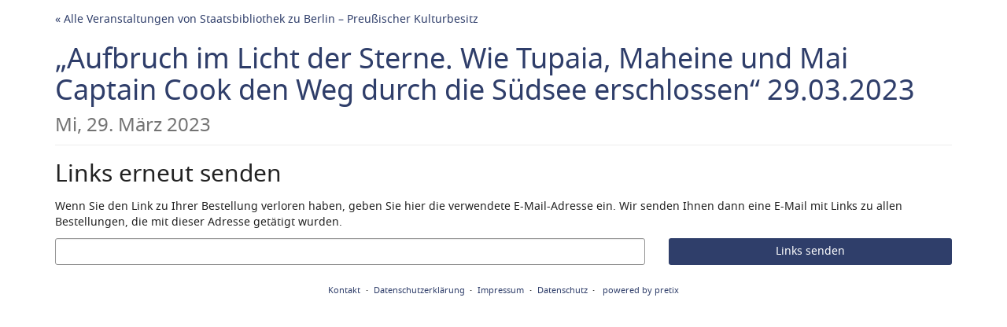

--- FILE ---
content_type: text/html; charset=utf-8
request_url: https://pretix.eu/StaatsbibliothekZuBerlin/aufbruch/resend/
body_size: 10557
content:






<!DOCTYPE html>
<html lang="de-de">
<head>
    <title>
    
    Links erneut senden :: „Aufbruch im Licht der Sterne. Wie Tupaia, Maheine und Mai Captain Cook den Weg durch die Südsee erschlossen“ 29.03.2023
</title>
    <link rel="stylesheet" href="https://static.pretix.cloud/static/CACHE/css/presale.4ddec91fb0d0.css" type="text/css">
    
        <link rel="stylesheet" type="text/css" href="/StaatsbibliothekZuBerlin/aufbruch/theme.css?version=c534d21b5f04-1768935863-1768935870" />
    

    

<script src="https://static.pretix.cloud/static/CACHE/js/presale.f7ef1a991f0b.js"></script>

    <meta name="referrer" content="origin">
    


<link rel="stylesheet" href="https://static.pretix.cloud/static/CACHE/css/output.913f46249e69.css" type="text/css">

    <meta name="viewport" content="width=device-width, initial-scale=1">
    
    
    
    <meta property="og:type" content="website" />
    
    
    

    <meta name="robots" content="noindex, nofollow">

    
        <link rel="icon" href="https://cdn.pretix.cloud/2/pub/thumbs/4f953f683f8c902fbd75cf72b80133fa.16x16c.b422ddd2648f38.png">
        <link rel="shortcut icon" href="https://cdn.pretix.cloud/2/pub/thumbs/4f953f683f8c902fbd75cf72b80133fa.16x16c.b422ddd2648f38.png">
        <link rel="icon" type="image/png" sizes="16x16" href="https://cdn.pretix.cloud/2/pub/thumbs/4f953f683f8c902fbd75cf72b80133fa.16x16c.b422ddd2648f38.png">
        <link rel="icon" type="image/png" sizes="32x32" href="https://cdn.pretix.cloud/1/pub/thumbs/4f953f683f8c902fbd75cf72b80133fa.32x32c.b422ddd2648f38.png">
        <link rel="icon" type="image/png" sizes="192x192" href="https://cdn.pretix.cloud/2/pub/thumbs/4f953f683f8c902fbd75cf72b80133fa.192x192c.b422ddd2648f38.png">
        <link rel="apple-touch-icon" sizes="180x180" href="https://cdn.pretix.cloud/2/pub/thumbs/4f953f683f8c902fbd75cf72b80133fa.180x180c.b422ddd2648f38.png">
    
    <meta name="theme-color" content="#2f3e6a">
</head>
<body class="nojs" data-locale="de" data-now="1768935870.359885" data-datetimeformat="DD.MM.YYYY HH:mm" data-timeformat="HH:mm" data-dateformat="DD.MM.YYYY" data-datetimelocale="de" data-currency="EUR">

<nav id="skip-to-main" role="navigation" aria-label="Link überspringen" class="sr-only on-focus-visible">
  <p><a href="#content">Zum Haupt-Inhalt springen</a></p>
</nav>
<header>


    
    <div class="container page-header-links ">
        
        
            <div class="pull-left header-part flip hidden-print">
                <a href="https://pretix.eu/StaatsbibliothekZuBerlin/">
                    &laquo; Alle Veranstaltungen von Staatsbibliothek zu Berlin – Preußischer Kulturbesitz
                </a>
            </div>
        
        <div class="clearfix"></div>
    </div>

</header>
<div class="container main-box">
    <main id="content">
    
    <div class="page-header">
        <div class="pull-left flip">
            
            
                <h1>
                    <a href="/StaatsbibliothekZuBerlin/aufbruch/" class="no-underline">„Aufbruch im Licht der Sterne. Wie Tupaia, Maheine und Mai Captain Cook den Weg durch die Südsee erschlossen“ 29.03.2023
                    
                        <small class="text-muted"><time datetime="2023-03-29">Mi, 29. März 2023</time></small>
                    
                    </a>
                </h1>
            
        </div>
        
        <div class="clearfix"></div>
    </div>
    
    
    
    
    <h2>
        Links erneut senden
    </h2>
    <p>
        Wenn Sie den Link zu Ihrer Bestellung verloren haben, geben Sie hier die verwendete E-Mail-Adresse ein. Wir senden Ihnen dann eine E-Mail mit Links zu allen Bestellungen, die mit dieser Adresse getätigt wurden.
    </p>
    <div class="row">
    <form class="form" method="post">
        <input type="hidden" name="csrfmiddlewaretoken" value="2s9EZkOPbvgGKa8kqN1P7T1mmIBwzxXF9wZgYeVGnHJSLJGcctR2RNVAq4RN710L">
        <div class="col-md-8 col-sm-6 col-xs-12">
                <div class="form-group"><label class="sr-only" for="id_email">E-Mail</label><input type="email" name="email" maxlength="320" class="form-control" title="" required id="id_email"></div>
        </div>
        <div class="col-md-4 col-sm-6 col-xs-12">
            <button class="btn btn-primary btn-block" type="submit">
                Links senden
            </button>
        </div>
    </form>
    </div>


    </main>
    <footer>
        
    
    

        <nav aria-label="Fußzeile">
            <ul>
            
    
        <li><a href="mailto:events@sbb.spk-berlin.de" target="_blank" rel="noopener">Kontakt</a></li>
    
    
        <li><a href="/redirect/?url=https%3A//staatsbibliothek-berlin.de/extras/allgemeines/impressum/datenschutz-privacy-policy/datenschutz-speziell%23c137898%3Af6QG0KUMsQfXb8KoFlEb5H1dEEPWbLknRyB4Zxc9UVI" target="_blank" rel="noopener">Datenschutzerklärung</a></li>
    
    
    
    
        <li><a href="/redirect/?url=https%3A//staatsbibliothek-berlin.de/extras/allgemeines/impressum%3AnqKZq4b5HUqI4d7T-HlwbWU_wwzKAT6w9rFnxMvV0bY" target="_blank" rel="noopener">Impressum</a></li>
    

            
            
                <li><a href="/redirect/?url=/StaatsbibliothekZuBerlin/aufbruch/privacy/%3ATkGIJ-ZgFA6XTCS0itXoM7w3YtoQtH56yzw57hVQJD0" target="_blank" rel="noopener">Datenschutz</a></li>
            
            

<li>
    
        <a href="/redirect/?url=https%3A//pretix.eu%3Aj94OEPt6g9YQn3-xjNXCPD6_kQKOQ4aFU-9xRLJEGLA" target="_blank">
            powered by pretix
        </a>
    
</li>
 
            </ul>
        </nav>
    </footer>
</div>






<div id="ajaxerr" class="modal-wrapper" hidden>
</div>
<div id="popupmodal" class="modal-wrapper" hidden aria-live="polite" role="dialog"
        aria-labelledby="popupmodal-title">
    <div class="modal-card">
        <div class="modal-card-icon">
            <i class="fa fa-window-restore big-icon" aria-hidden="true"></i>
        </div>
        <div class="modal-card-content">
            <div>
                <h2 id="popupmodal-title" class="h3">
                    Wir haben den angeforderten Prozess in einem neuen Fenster gestartet.
                </h2>
                <p class="text">
                    Wenn Sie das neue Fenster nicht sehen, können wir Ihnen helfen, es erneut zu öffnen.
                </p>
                <p>
                    <a href="" data-open-in-popup-window class="btn btn-default">
                        <span class="fa fa-external-link-square"></span>
                        Fenster erneut öffnen
                    </a>
                </p>
                <p class="text">
                    Sobald der Prozess im neuen Fenster abgeschlossen wurde, können Sie hier fortfahren.
                </p>
            </div>
        </div>
    </div>
</div>


    <dialog 
        id="loadingmodal" class="modal-card"
        aria-labelledby="loadingmodal-title"
        aria-describedby="loadingmodal-description">
        <form method="dialog" class="modal-card-inner form-horizontal">
            <div class="modal-card-icon"><span class="fa fa-cog rotating" aria-hidden="true"></span></div>
            <div class="modal-card-content">
                <h2 id="loadingmodal-title" class="modal-card-title h3"></h2>
                <p id="loadingmodal-description" class="modal-card-description"></p>
                
    <p class="status">Wenn dies länger als einige Minuten dauert, kontaktiere uns bitte.</p>
    <div class="progress">
        <div class="progress-bar progress-bar-success">
        </div>
    </div>
    <div class="steps">
    </div>

            </div>
        </form>
    </dialog>
    


    <dialog role="alertdialog"
        id="dialog-cart-extend" class="modal-card"
        aria-labelledby="dialog-cart-extend-title"
        aria-describedby="dialog-cart-extend-description">
        <form method="dialog" class="modal-card-inner form-horizontal">
            <div class="modal-card-icon"><span class="fa fa-clock-o" aria-hidden="true"></span></div>
            <div class="modal-card-content">
                <h2 id="dialog-cart-extend-title" class="modal-card-title h3"></h2>
                <p id="dialog-cart-extend-description" class="modal-card-description"></p>
                
    <p class="modal-card-confirm"><button class="btn btn-lg btn-primary">Reservierung verlängern</button></p>

            </div>
        </form>
    </dialog>
    


    <dialog role="alertdialog"
        id="dialog-cart-extended" class="modal-card"
        aria-labelledby="dialog-cart-extended-title"
        aria-describedby="dialog-cart-extended-description">
        <form method="dialog" class="modal-card-inner form-horizontal">
            <div class="modal-card-icon"><span class="fa fa-clock-o" aria-hidden="true"></span></div>
            <div class="modal-card-content">
                <h2 id="dialog-cart-extended-title" class="modal-card-title h3"></h2>
                <p id="dialog-cart-extended-description" class="modal-card-description"></p>
                
    <p class="modal-card-confirm"><button class="btn btn-lg btn-primary">OK</button></p>

            </div>
        </form>
    </dialog>
    

<dialog id="lightbox-dialog" class="modal-card" role="alertdialog" aria-labelledby="lightbox-label">
    <form method="dialog" class="modal-card-inner form-horizontal">
        <div class="modal-card-content">
            <figure class="text-center text-muted">
                <img />
                <figcaption id="lightbox-label"></figcaption>
            </figure>
            <button id="lightbox-close" class="btn btn-default btn-xs" aria-label="Schließen"><span class="fa fa-close " aria-hidden="true"></span></button>
        </div>
    </form>
</dialog>


    <script type="text/plain" id="cookie-consent-storage-key">cookie-consent-StaatsbibliothekZuBerlin</script>
    
    





    <dialog 
        id="dialog-nothing-to-add" class="modal-card"
        aria-labelledby="dialog-nothing-to-add-title"
        aria-describedby="dialog-nothing-to-add-description">
        <form method="dialog" class="modal-card-inner form-horizontal">
            <div class="modal-card-icon"><span class="fa fa-exclamation-circle" aria-hidden="true"></span></div>
            <div class="modal-card-content">
                <h2 id="dialog-nothing-to-add-title" class="modal-card-title h3">Sie haben kein Ticket ausgewählt.</h2>
                <p id="dialog-nothing-to-add-description" class="modal-card-description">Bitte eine Checkbox auswählen oder eine Anzahl für eine der Ticketarten angeben um sie zum Warenkorb hinzuzufügen.</p>
                
    <p class="modal-card-confirm"><button class="btn btn-primary">OK</button></p>

            </div>
        </form>
    </dialog>
    


    <script src="https://static.pretix.cloud/static/jsi18n/de/djangojs.05cb8305d79c.js"></script>



</body>
</html>


--- FILE ---
content_type: text/css
request_url: https://pretix.eu/StaatsbibliothekZuBerlin/aufbruch/theme.css?version=c534d21b5f04-1768935863-1768935870
body_size: 2460
content:
@font-face {
  font-family: "Noto Sans";
  font-style: normal;
  font-weight: normal;
  src: url("https://static.pretix.cloud/static/pretix_fontpackfree/NotoSans-Regular-webfont.0e0f797a4286.woff2") format("woff2"), url("https://static.pretix.cloud/static/pretix_fontpackfree/NotoSans-Regular-webfont.df0ff38a36dc.woff") format("woff"), url("https://static.pretix.cloud/static/pretix_fontpackfree/NotoSans-Regular-webfont.44d2b79c9150.ttf") format("truetype");
  font-display: swap; }

@font-face {
  font-family: "Noto Sans";
  font-style: normal;
  font-weight: bold;
  src: url("https://static.pretix.cloud/static/pretix_fontpackfree/NotoSans-Bold-webfont.34806ca68b0d.woff2") format("woff2"), url("https://static.pretix.cloud/static/pretix_fontpackfree/NotoSans-Bold-webfont.db246c94572e.woff") format("woff"), url("https://static.pretix.cloud/static/pretix_fontpackfree/NotoSans-Bold-webfont.545df12d16ce.ttf") format("truetype");
  font-display: swap; }

@font-face {
  font-family: "Noto Sans";
  font-style: italic;
  font-weight: normal;
  src: url("https://static.pretix.cloud/static/pretix_fontpackfree/NotoSans-Italic-webfont.558d3b8943c8.woff2") format("woff2"), url("https://static.pretix.cloud/static/pretix_fontpackfree/NotoSans-Italic-webfont.1ffcff0e18d1.woff") format("woff"), url("https://static.pretix.cloud/static/pretix_fontpackfree/NotoSans-Italic-webfont.c280b00ae945.ttf") format("truetype");
  font-display: swap; }

@font-face {
  font-family: "Noto Sans";
  font-style: italic;
  font-weight: bold;
  src: url("https://static.pretix.cloud/static/pretix_fontpackfree/NotoSans-BoldItalic-webfont.d8b8edb8e9a6.woff2") format("woff2"), url("https://static.pretix.cloud/static/pretix_fontpackfree/NotoSans-BoldItalic-webfont.c8784f356734.woff") format("woff"), url("https://static.pretix.cloud/static/pretix_fontpackfree/NotoSans-BoldItalic-webfont.b19a1414aa8b.ttf") format("truetype");
  font-display: swap; }

:root {
  --pretix-font-family-sans-serif: Noto Sans, Open Sans, OpenSans, Helvetica Neue, Helvetica, Arial, sans-serif;
  --pretix-brand-primary: #2f3e6a;
  --pretix-brand-success: #617f2f;
  --pretix-brand-info: #5f9cd4;
  --pretix-brand-warning: #ffb419;
  --pretix-brand-danger: #c54c11;
  --pretix-link-contrast-color: #2f3e6a;
  --pretix-link-hover-contrast-color: #181f35;
  --pretix-brand-primary-lighten-5: #37487c;
  --pretix-brand-primary-lighten-20: #4e67b1;
  --pretix-brand-primary-lighten-30: #7286c0;
  --pretix-brand-primary-lighten-40: #95a4d0;
  --pretix-brand-primary-lighten-48: #b1bcdd;
  --pretix-brand-primary-lighten-50: #b8c2e0;
  --pretix-brand-primary-lighten-53: #c3cbe4;
  --pretix-brand-primary-lighten-55: #cad2e8;
  --pretix-brand-primary-darken-5: #273458;
  --pretix-brand-primary-darken-10: #1f2947;
  --pretix-brand-primary-darken-15: #181f35;
  --pretix-brand-primary-darken-17: #141b2e;
  --pretix-brand-primary-darken-20: #101523;
  --pretix-brand-primary-darken-30: black;
  --pretix-brand-primary-tint-90: #eaecf0;
  --pretix-brand-primary-shade-25: #232f50;
  --pretix-brand-primary-shade-42: #1b243d;
  --pretix-brand-primary-lighten-28-saturate-20: #5575d3;
  --pretix-brand-primary-lighten-23-saturate-2: #576fb8;
  --pretix-brand-success-lighten-10: #7da43d;
  --pretix-brand-success-lighten-20: #97c054;
  --pretix-brand-success-lighten-30: #aece79;
  --pretix-brand-success-lighten-35: #b9d48c;
  --pretix-brand-success-lighten-38: #c0d997;
  --pretix-brand-success-lighten-40: #c5db9f;
  --pretix-brand-success-lighten-48: #d7e6bc;
  --pretix-brand-success-lighten-50: #dbe9c4;
  --pretix-brand-success-darken-5: #536c28;
  --pretix-brand-success-darken-10: #455a21;
  --pretix-brand-success-darken-12: #3f521e;
  --pretix-brand-success-darken-15: #36471a;
  --pretix-brand-success-darken-17: #314018;
  --pretix-brand-success-darken-20: #283513;
  --pretix-brand-success-darken-30: #0c0f06;
  --pretix-brand-success-tint-50: #b0bf97;
  --pretix-brand-success-tint-85: #e7ece0;
  --pretix-brand-success-shade-25: #495f23;
  --pretix-brand-success-shade-42: #384a1b;
  --pretix-brand-info-lighten-23: #bbd5ed;
  --pretix-brand-info-lighten-25: #c3daef;
  --pretix-brand-info-lighten-30: #d8e7f4;
  --pretix-brand-info-lighten-33: #e4eef8;
  --pretix-brand-info-darken-5: #4b90cf;
  --pretix-brand-info-darken-10: #3783c9;
  --pretix-brand-info-darken-17: #2f71ae;
  --pretix-brand-info-darken-20: #2b69a2;
  --pretix-brand-info-darken-30: #214f79;
  --pretix-brand-info-tint-85: #e7f0f9;
  --pretix-brand-info-shade-25: #47759f;
  --pretix-brand-info-shade-42: #375a7b;
  --pretix-brand-warning-lighten-12: #ffc856;
  --pretix-brand-warning-lighten-31: #ffe8b7;
  --pretix-brand-warning-lighten-35: #ffeecc;
  --pretix-brand-warning-lighten-40: #fff7e5;
  --pretix-brand-warning-lighten-41: #fff8ea;
  --pretix-brand-warning-lighten-43: #fffcf4;
  --pretix-brand-warning-darken-5: #ffac00;
  --pretix-brand-warning-darken-10: #e59a00;
  --pretix-brand-warning-darken-15: #cc8900;
  --pretix-brand-warning-darken-17: #c18200;
  --pretix-brand-warning-darken-20: #b27800;
  --pretix-brand-warning-darken-25: #996700;
  --pretix-brand-warning-darken-30: #7f5600;
  --pretix-brand-warning-darken-35: #664400;
  --pretix-brand-warning-tint-50: #ffda8c;
  --pretix-brand-warning-tint-85: #fff4dd;
  --pretix-brand-warning-shade-25: #bf8713;
  --pretix-brand-warning-shade-42: #94680f;
  --pretix-brand-warning-transparent-60: rgba(255, 180, 25, 0.4);
  --pretix-brand-danger-lighten-5: #dc5513;
  --pretix-brand-danger-lighten-15: #ee7135;
  --pretix-brand-danger-lighten-25: #f29264;
  --pretix-brand-danger-lighten-30: #f4a37b;
  --pretix-brand-danger-lighten-33: #f5ad89;
  --pretix-brand-danger-lighten-43: #f9ceb8;
  --pretix-brand-danger-lighten-45: #fad4c2;
  --pretix-brand-danger-darken-5: #ae430f;
  --pretix-brand-danger-darken-10: #963a0d;
  --pretix-brand-danger-darken-15: #7f310b;
  --pretix-brand-danger-darken-17: #752d0a;
  --pretix-brand-danger-darken-20: #672809;
  --pretix-brand-danger-darken-30: #381605;
  --pretix-brand-danger-tint-50: #e2a688;
  --pretix-brand-danger-tint-85: #f6e4db;
  --pretix-brand-danger-shade-25: #94390d;
  --pretix-brand-danger-shade-42: #722c0a;
  --pretix-border-radius-base: 3px;
  --pretix-border-radius-large: 4px;
  --pretix-border-radius-small: 2px;
  --pretix-body-bg: #ffffff;
  --pretix-warning-icon: url("data:image/svg+xml,%3Csvg%20viewBox='0%200%2036%2036'%20xmlns='http://www.w3.org/2000/svg'%20xml:space='preserve'%3E%3Cpath%20d='M20.04%202.89a2.2%202.2%200%200%200-3.87%200L2.88%2027.24a2.22%202.22%200%200%200%201.94%203.27h26.57a2.22%202.22%200%200%200%201.94-3.27L20.04%202.89Z'%20fill='%23fff'/%3E%3Cpath%20d='M19.92%2025.22c0%20.26-.2.47-.45.47h-2.73a.46.46%200%200%201-.45-.47v-2.7c0-.25.2-.46.45-.46h2.73c.25%200%20.45.21.45.47v2.7Zm-.02-5.31c-.02.19-.24.33-.5.33h-2.62c-.27%200-.48-.14-.48-.33l-.24-6.48c0-.09.04-.23.14-.3.09-.07.21-.16.34-.16h3.12c.13%200%20.26.09.35.16.1.07.14.18.14.27l-.26%206.51Z'%20fill='%23996700'/%3E%3C/svg%3E");
  --pretix-info-icon: url("data:image/svg+xml,%3Csvg%20viewBox='0%200%2036%2036'%20xmlns='http://www.w3.org/2000/svg'%20xml:space='preserve'%3E%3Ccircle%20cx='18'%20cy='18'%20r='16'%20fill='%23fff'/%3E%3Cpath%20d='M21.74%2022.66a.7.7%200%200%200-.7-.7h-.7v-6.28a.7.7%200%200%200-.7-.7h-4.19a.7.7%200%200%200-.7.7v1.4c0%20.38.32.7.7.7h.7v4.19h-.7a.7.7%200%200%200-.7.7v1.4c0%20.37.32.7.7.7h5.6a.7.7%200%200%200%20.69-.7v-1.4Zm-1.4-12.57a.7.7%200%200%200-.7-.7h-2.8a.7.7%200%200%200-.69.7v2.1c0%20.38.32.7.7.7h2.8a.7.7%200%200%200%20.7-.7v-2.1Z'%20fill='%232b69a2'/%3E%3C/svg%3E%0A");
  --pretix-success-icon: url("data:image/svg+xml,%3Csvg%20viewBox='0%200%2036%2036'%20xmlns='http://www.w3.org/2000/svg'%20xml:space='preserve'%3E%3Crect%20x='5'%20y='5'%20width='26'%20height='26'%20fill='%23fff'/%3E%3Cpath%20d='M25.57%2014.65c0-.23-.1-.46-.26-.62l-1.24-1.24a.89.89%200%200%200-1.24%200l-5.98%206-2.68-2.7a.89.89%200%200%200-1.24%200l-1.24%201.24a.88.88%200%200%200%200%201.24l4.54%204.54a.88.88%200%200%200%201.24%200l7.84-7.84c.17-.16.26-.4.26-.62Z'%20fill='%23455a21'/%3E%3C/svg%3E%0A");
  --pretix-legal-icon: url("data:image/svg+xml,%3Csvg%20viewBox='0%200%2036%2036'%20xmlns='http://www.w3.org/2000/svg'%20xml:space='preserve'%3E%3Ccircle%20cx='18'%20cy='18'%20r='16'%20fill='%23fff'/%3E%3Cpath%20d='M19.41%2011.55c0-.43.2-.79.58-1.08-.42-.27-.99-.4-1.7-.4-.62%200-1.1.13-1.46.4-.36.26-.54.62-.54%201.08%200%20.42.13.76.38%201.01.18.15.5.33.95.57l1.77.85c1.04.48%201.79.9%202.25%201.25.51.36.88.8%201.1%201.3h-.02c.18.38.27.76.27%201.14%200%201.1-.62%202.18-1.85%203.22.48.46.81.9%201%201.3a3.84%203.84%200%200%201-.05%203.07c-.22.5-.54.91-.95%201.26-.42.34-.92.61-1.5.8a6.45%206.45%200%200%201-3.91%200%205.44%205.44%200%200%201-1.6-.79%203.67%203.67%200%200%201-1.1-1.22%203.11%203.11%200%200%201-.36-1.5c0-.66.17-1.2.52-1.59.36-.39.83-.59%201.42-.59.46%200%20.87.16%201.22.48.36.32.53.7.53%201.16%200%20.56-.33%201.03-1%201.41.03.05.07.1.13.13l.2.16a3.24%203.24%200%200%200%201.9.53c.67%200%201.2-.15%201.6-.46.38-.3.58-.7.58-1.22%200-.37-.13-.69-.38-.96a4.46%204.46%200%200%200-1.16-.82l-.9-.44A24.66%2024.66%200%200%201%2015%2020.44a7.7%207.7%200%200%201-.9-.6c-.86-.73-1.29-1.54-1.29-2.45%200-1.16.62-2.23%201.87-3.22a4.7%204.7%200%200%201-.79-1.16%203.38%203.38%200%200%201%20.95-3.98A5.02%205.02%200%200%201%2018.14%208c1.3%200%202.37.3%203.21.91V8.9c.92.6%201.37%201.38%201.37%202.33%200%20.51-.16.93-.49%201.27-.33.34-.75.5-1.26.5a1.6%201.6%200%200%201-1.12-.4c-.3-.28-.44-.62-.44-1.04Zm-1.27%204.66a26.2%2026.2%200%200%201-1.73-.84c-.6.6-.89%201.13-.89%201.6%200%20.34.13.63.39.87.17.15.42.31.74.5a30.57%2030.57%200%200%200%201.93%201l.85.45c.58-.58.87-1.14.87-1.68%200-.36-.15-.67-.46-.94-.3-.27-.87-.6-1.7-.96Z'%20fill='%232b69a2'/%3E%3C/svg%3E");
  --pretix-body-bg-white-1: 1;
  --pretix-body-bg-white-0: 0; }
